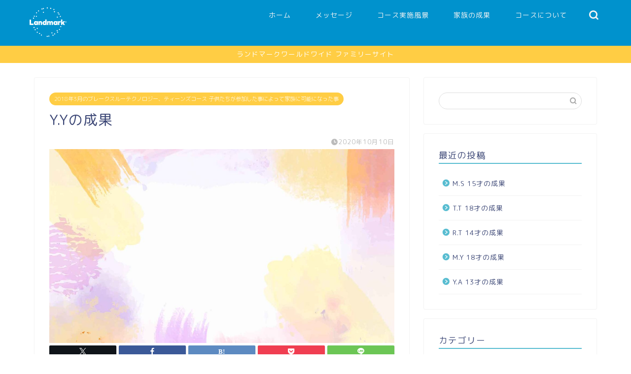

--- FILE ---
content_type: text/html; charset=UTF-8
request_url: https://family.possibility-jp.com/2020/10/10/y-y%E3%81%AE%E6%88%90%E6%9E%9C/
body_size: 16242
content:
<!DOCTYPE html>
<html lang="ja">
<head prefix="og: http://ogp.me/ns# fb: http://ogp.me/ns/fb# article: http://ogp.me/ns/article#">
<meta charset="utf-8">
<meta http-equiv="X-UA-Compatible" content="IE=edge">
<meta name="viewport" content="width=device-width, initial-scale=1">
<!-- ここからOGP -->
<meta property="og:type" content="blog">
<meta property="og:title" content="Y.Yの成果｜ランドマークワールドワイド ファミリーサイト"> 
<meta property="og:url" content="https://family.possibility-jp.com/2020/10/10/y-y%e3%81%ae%e6%88%90%e6%9e%9c/"> 
<meta property="og:description" content="人前で発言している娘を見て驚きました。今まで自分がどれだけ子どものことを小さく見ていたかに気づかされました。娘とともに私"> 
<meta property="og:image" content="https://family.possibility-jp.com/wp/wp-content/uploads/2020/05/noimg09.jpg">
<meta property="og:site_name" content="ランドマークワールドワイド ファミリーサイト">
<meta property="fb:admins" content="">
<meta name="twitter:card" content="summary">
<!-- ここまでOGP --> 

<meta name="description" itemprop="description" content="人前で発言している娘を見て驚きました。今まで自分がどれだけ子どものことを小さく見ていたかに気づかされました。娘とともに私" >
<link rel="canonical" href="https://family.possibility-jp.com/2020/10/10/y-y%e3%81%ae%e6%88%90%e6%9e%9c/">
<title>Y.Yの成果｜ランドマークワールドワイド ファミリーサイト</title>
<meta name='robots' content='max-image-preview:large' />
<link rel='dns-prefetch' href='//webfonts.xserver.jp' />
<link rel='dns-prefetch' href='//cdnjs.cloudflare.com' />
<link rel='dns-prefetch' href='//use.fontawesome.com' />
<link rel="alternate" type="application/rss+xml" title="ランドマークワールドワイド ファミリーサイト &raquo; フィード" href="https://family.possibility-jp.com/feed/" />
<link rel="alternate" type="application/rss+xml" title="ランドマークワールドワイド ファミリーサイト &raquo; コメントフィード" href="https://family.possibility-jp.com/comments/feed/" />
<link rel="alternate" type="application/rss+xml" title="ランドマークワールドワイド ファミリーサイト &raquo; Y.Yの成果 のコメントのフィード" href="https://family.possibility-jp.com/2020/10/10/y-y%e3%81%ae%e6%88%90%e6%9e%9c/feed/" />
<link rel="alternate" title="oEmbed (JSON)" type="application/json+oembed" href="https://family.possibility-jp.com/wp-json/oembed/1.0/embed?url=https%3A%2F%2Ffamily.possibility-jp.com%2F2020%2F10%2F10%2Fy-y%25e3%2581%25ae%25e6%2588%2590%25e6%259e%259c%2F" />
<link rel="alternate" title="oEmbed (XML)" type="text/xml+oembed" href="https://family.possibility-jp.com/wp-json/oembed/1.0/embed?url=https%3A%2F%2Ffamily.possibility-jp.com%2F2020%2F10%2F10%2Fy-y%25e3%2581%25ae%25e6%2588%2590%25e6%259e%259c%2F&#038;format=xml" />
<style id='wp-img-auto-sizes-contain-inline-css' type='text/css'>
img:is([sizes=auto i],[sizes^="auto," i]){contain-intrinsic-size:3000px 1500px}
/*# sourceURL=wp-img-auto-sizes-contain-inline-css */
</style>
<link rel='stylesheet' id='pt-cv-public-style-css' href='https://family.possibility-jp.com/wp/wp-content/plugins/content-views-query-and-display-post-page/public/assets/css/cv.css?ver=4.2.1' type='text/css' media='all' />
<style id='wp-emoji-styles-inline-css' type='text/css'>

	img.wp-smiley, img.emoji {
		display: inline !important;
		border: none !important;
		box-shadow: none !important;
		height: 1em !important;
		width: 1em !important;
		margin: 0 0.07em !important;
		vertical-align: -0.1em !important;
		background: none !important;
		padding: 0 !important;
	}
/*# sourceURL=wp-emoji-styles-inline-css */
</style>
<link rel='stylesheet' id='wp-block-library-css' href='https://family.possibility-jp.com/wp/wp-includes/css/dist/block-library/style.min.css?ver=6.9' type='text/css' media='all' />
<style id='wp-block-list-inline-css' type='text/css'>
ol,ul{box-sizing:border-box}:root :where(.wp-block-list.has-background){padding:1.25em 2.375em}
/*# sourceURL=https://family.possibility-jp.com/wp/wp-includes/blocks/list/style.min.css */
</style>
<style id='wp-block-code-inline-css' type='text/css'>
.wp-block-code{box-sizing:border-box}.wp-block-code code{
  /*!rtl:begin:ignore*/direction:ltr;display:block;font-family:inherit;overflow-wrap:break-word;text-align:initial;white-space:pre-wrap
  /*!rtl:end:ignore*/}
/*# sourceURL=https://family.possibility-jp.com/wp/wp-includes/blocks/code/style.min.css */
</style>
<style id='global-styles-inline-css' type='text/css'>
:root{--wp--preset--aspect-ratio--square: 1;--wp--preset--aspect-ratio--4-3: 4/3;--wp--preset--aspect-ratio--3-4: 3/4;--wp--preset--aspect-ratio--3-2: 3/2;--wp--preset--aspect-ratio--2-3: 2/3;--wp--preset--aspect-ratio--16-9: 16/9;--wp--preset--aspect-ratio--9-16: 9/16;--wp--preset--color--black: #000000;--wp--preset--color--cyan-bluish-gray: #abb8c3;--wp--preset--color--white: #ffffff;--wp--preset--color--pale-pink: #f78da7;--wp--preset--color--vivid-red: #cf2e2e;--wp--preset--color--luminous-vivid-orange: #ff6900;--wp--preset--color--luminous-vivid-amber: #fcb900;--wp--preset--color--light-green-cyan: #7bdcb5;--wp--preset--color--vivid-green-cyan: #00d084;--wp--preset--color--pale-cyan-blue: #8ed1fc;--wp--preset--color--vivid-cyan-blue: #0693e3;--wp--preset--color--vivid-purple: #9b51e0;--wp--preset--gradient--vivid-cyan-blue-to-vivid-purple: linear-gradient(135deg,rgb(6,147,227) 0%,rgb(155,81,224) 100%);--wp--preset--gradient--light-green-cyan-to-vivid-green-cyan: linear-gradient(135deg,rgb(122,220,180) 0%,rgb(0,208,130) 100%);--wp--preset--gradient--luminous-vivid-amber-to-luminous-vivid-orange: linear-gradient(135deg,rgb(252,185,0) 0%,rgb(255,105,0) 100%);--wp--preset--gradient--luminous-vivid-orange-to-vivid-red: linear-gradient(135deg,rgb(255,105,0) 0%,rgb(207,46,46) 100%);--wp--preset--gradient--very-light-gray-to-cyan-bluish-gray: linear-gradient(135deg,rgb(238,238,238) 0%,rgb(169,184,195) 100%);--wp--preset--gradient--cool-to-warm-spectrum: linear-gradient(135deg,rgb(74,234,220) 0%,rgb(151,120,209) 20%,rgb(207,42,186) 40%,rgb(238,44,130) 60%,rgb(251,105,98) 80%,rgb(254,248,76) 100%);--wp--preset--gradient--blush-light-purple: linear-gradient(135deg,rgb(255,206,236) 0%,rgb(152,150,240) 100%);--wp--preset--gradient--blush-bordeaux: linear-gradient(135deg,rgb(254,205,165) 0%,rgb(254,45,45) 50%,rgb(107,0,62) 100%);--wp--preset--gradient--luminous-dusk: linear-gradient(135deg,rgb(255,203,112) 0%,rgb(199,81,192) 50%,rgb(65,88,208) 100%);--wp--preset--gradient--pale-ocean: linear-gradient(135deg,rgb(255,245,203) 0%,rgb(182,227,212) 50%,rgb(51,167,181) 100%);--wp--preset--gradient--electric-grass: linear-gradient(135deg,rgb(202,248,128) 0%,rgb(113,206,126) 100%);--wp--preset--gradient--midnight: linear-gradient(135deg,rgb(2,3,129) 0%,rgb(40,116,252) 100%);--wp--preset--font-size--small: 13px;--wp--preset--font-size--medium: 20px;--wp--preset--font-size--large: 36px;--wp--preset--font-size--x-large: 42px;--wp--preset--spacing--20: 0.44rem;--wp--preset--spacing--30: 0.67rem;--wp--preset--spacing--40: 1rem;--wp--preset--spacing--50: 1.5rem;--wp--preset--spacing--60: 2.25rem;--wp--preset--spacing--70: 3.38rem;--wp--preset--spacing--80: 5.06rem;--wp--preset--shadow--natural: 6px 6px 9px rgba(0, 0, 0, 0.2);--wp--preset--shadow--deep: 12px 12px 50px rgba(0, 0, 0, 0.4);--wp--preset--shadow--sharp: 6px 6px 0px rgba(0, 0, 0, 0.2);--wp--preset--shadow--outlined: 6px 6px 0px -3px rgb(255, 255, 255), 6px 6px rgb(0, 0, 0);--wp--preset--shadow--crisp: 6px 6px 0px rgb(0, 0, 0);}:where(.is-layout-flex){gap: 0.5em;}:where(.is-layout-grid){gap: 0.5em;}body .is-layout-flex{display: flex;}.is-layout-flex{flex-wrap: wrap;align-items: center;}.is-layout-flex > :is(*, div){margin: 0;}body .is-layout-grid{display: grid;}.is-layout-grid > :is(*, div){margin: 0;}:where(.wp-block-columns.is-layout-flex){gap: 2em;}:where(.wp-block-columns.is-layout-grid){gap: 2em;}:where(.wp-block-post-template.is-layout-flex){gap: 1.25em;}:where(.wp-block-post-template.is-layout-grid){gap: 1.25em;}.has-black-color{color: var(--wp--preset--color--black) !important;}.has-cyan-bluish-gray-color{color: var(--wp--preset--color--cyan-bluish-gray) !important;}.has-white-color{color: var(--wp--preset--color--white) !important;}.has-pale-pink-color{color: var(--wp--preset--color--pale-pink) !important;}.has-vivid-red-color{color: var(--wp--preset--color--vivid-red) !important;}.has-luminous-vivid-orange-color{color: var(--wp--preset--color--luminous-vivid-orange) !important;}.has-luminous-vivid-amber-color{color: var(--wp--preset--color--luminous-vivid-amber) !important;}.has-light-green-cyan-color{color: var(--wp--preset--color--light-green-cyan) !important;}.has-vivid-green-cyan-color{color: var(--wp--preset--color--vivid-green-cyan) !important;}.has-pale-cyan-blue-color{color: var(--wp--preset--color--pale-cyan-blue) !important;}.has-vivid-cyan-blue-color{color: var(--wp--preset--color--vivid-cyan-blue) !important;}.has-vivid-purple-color{color: var(--wp--preset--color--vivid-purple) !important;}.has-black-background-color{background-color: var(--wp--preset--color--black) !important;}.has-cyan-bluish-gray-background-color{background-color: var(--wp--preset--color--cyan-bluish-gray) !important;}.has-white-background-color{background-color: var(--wp--preset--color--white) !important;}.has-pale-pink-background-color{background-color: var(--wp--preset--color--pale-pink) !important;}.has-vivid-red-background-color{background-color: var(--wp--preset--color--vivid-red) !important;}.has-luminous-vivid-orange-background-color{background-color: var(--wp--preset--color--luminous-vivid-orange) !important;}.has-luminous-vivid-amber-background-color{background-color: var(--wp--preset--color--luminous-vivid-amber) !important;}.has-light-green-cyan-background-color{background-color: var(--wp--preset--color--light-green-cyan) !important;}.has-vivid-green-cyan-background-color{background-color: var(--wp--preset--color--vivid-green-cyan) !important;}.has-pale-cyan-blue-background-color{background-color: var(--wp--preset--color--pale-cyan-blue) !important;}.has-vivid-cyan-blue-background-color{background-color: var(--wp--preset--color--vivid-cyan-blue) !important;}.has-vivid-purple-background-color{background-color: var(--wp--preset--color--vivid-purple) !important;}.has-black-border-color{border-color: var(--wp--preset--color--black) !important;}.has-cyan-bluish-gray-border-color{border-color: var(--wp--preset--color--cyan-bluish-gray) !important;}.has-white-border-color{border-color: var(--wp--preset--color--white) !important;}.has-pale-pink-border-color{border-color: var(--wp--preset--color--pale-pink) !important;}.has-vivid-red-border-color{border-color: var(--wp--preset--color--vivid-red) !important;}.has-luminous-vivid-orange-border-color{border-color: var(--wp--preset--color--luminous-vivid-orange) !important;}.has-luminous-vivid-amber-border-color{border-color: var(--wp--preset--color--luminous-vivid-amber) !important;}.has-light-green-cyan-border-color{border-color: var(--wp--preset--color--light-green-cyan) !important;}.has-vivid-green-cyan-border-color{border-color: var(--wp--preset--color--vivid-green-cyan) !important;}.has-pale-cyan-blue-border-color{border-color: var(--wp--preset--color--pale-cyan-blue) !important;}.has-vivid-cyan-blue-border-color{border-color: var(--wp--preset--color--vivid-cyan-blue) !important;}.has-vivid-purple-border-color{border-color: var(--wp--preset--color--vivid-purple) !important;}.has-vivid-cyan-blue-to-vivid-purple-gradient-background{background: var(--wp--preset--gradient--vivid-cyan-blue-to-vivid-purple) !important;}.has-light-green-cyan-to-vivid-green-cyan-gradient-background{background: var(--wp--preset--gradient--light-green-cyan-to-vivid-green-cyan) !important;}.has-luminous-vivid-amber-to-luminous-vivid-orange-gradient-background{background: var(--wp--preset--gradient--luminous-vivid-amber-to-luminous-vivid-orange) !important;}.has-luminous-vivid-orange-to-vivid-red-gradient-background{background: var(--wp--preset--gradient--luminous-vivid-orange-to-vivid-red) !important;}.has-very-light-gray-to-cyan-bluish-gray-gradient-background{background: var(--wp--preset--gradient--very-light-gray-to-cyan-bluish-gray) !important;}.has-cool-to-warm-spectrum-gradient-background{background: var(--wp--preset--gradient--cool-to-warm-spectrum) !important;}.has-blush-light-purple-gradient-background{background: var(--wp--preset--gradient--blush-light-purple) !important;}.has-blush-bordeaux-gradient-background{background: var(--wp--preset--gradient--blush-bordeaux) !important;}.has-luminous-dusk-gradient-background{background: var(--wp--preset--gradient--luminous-dusk) !important;}.has-pale-ocean-gradient-background{background: var(--wp--preset--gradient--pale-ocean) !important;}.has-electric-grass-gradient-background{background: var(--wp--preset--gradient--electric-grass) !important;}.has-midnight-gradient-background{background: var(--wp--preset--gradient--midnight) !important;}.has-small-font-size{font-size: var(--wp--preset--font-size--small) !important;}.has-medium-font-size{font-size: var(--wp--preset--font-size--medium) !important;}.has-large-font-size{font-size: var(--wp--preset--font-size--large) !important;}.has-x-large-font-size{font-size: var(--wp--preset--font-size--x-large) !important;}
/*# sourceURL=global-styles-inline-css */
</style>

<style id='classic-theme-styles-inline-css' type='text/css'>
/*! This file is auto-generated */
.wp-block-button__link{color:#fff;background-color:#32373c;border-radius:9999px;box-shadow:none;text-decoration:none;padding:calc(.667em + 2px) calc(1.333em + 2px);font-size:1.125em}.wp-block-file__button{background:#32373c;color:#fff;text-decoration:none}
/*# sourceURL=/wp-includes/css/classic-themes.min.css */
</style>
<link rel='stylesheet' id='theme-style-css' href='https://family.possibility-jp.com/wp/wp-content/themes/jin/style.css?ver=6.9' type='text/css' media='all' />
<link rel='stylesheet' id='fontawesome-style-css' href='https://use.fontawesome.com/releases/v5.6.3/css/all.css?ver=6.9' type='text/css' media='all' />
<link rel='stylesheet' id='swiper-style-css' href='https://cdnjs.cloudflare.com/ajax/libs/Swiper/4.0.7/css/swiper.min.css?ver=6.9' type='text/css' media='all' />
<script type="text/javascript" src="https://family.possibility-jp.com/wp/wp-includes/js/jquery/jquery.min.js?ver=3.7.1" id="jquery-core-js"></script>
<script type="text/javascript" src="https://family.possibility-jp.com/wp/wp-includes/js/jquery/jquery-migrate.min.js?ver=3.4.1" id="jquery-migrate-js"></script>
<script type="text/javascript" src="//webfonts.xserver.jp/js/xserverv3.js?fadein=0&amp;ver=2.0.9" id="typesquare_std-js"></script>
<link rel="https://api.w.org/" href="https://family.possibility-jp.com/wp-json/" /><link rel="alternate" title="JSON" type="application/json" href="https://family.possibility-jp.com/wp-json/wp/v2/posts/703" /><link rel='shortlink' href='https://family.possibility-jp.com/?p=703' />
	<style type="text/css">
		#wrapper {
			background-color: #fff;
			background-image: url();
					}

		.related-entry-headline-text span:before,
		#comment-title span:before,
		#reply-title span:before {
			background-color: #59bdd1;
			border-color: #59bdd1 !important;
		}

		#breadcrumb:after,
		#page-top a {
			background-color: #0092cd;
		}

		footer {
			background-color: #0092cd;
		}

		.footer-inner a,
		#copyright,
		#copyright-center {
			border-color: #fff !important;
			color: #fff !important;
		}

		#footer-widget-area {
			border-color: #fff !important;
		}

		.page-top-footer a {
			color: #0092cd !important;
		}

		#breadcrumb ul li,
		#breadcrumb ul li a {
			color: #0092cd !important;
		}

		body,
		a,
		a:link,
		a:visited,
		.my-profile,
		.widgettitle,
		.tabBtn-mag label {
			color: #3b4675;
		}

		a:hover {
			color: #008db7;
		}

		.widget_nav_menu ul>li>a:before,
		.widget_categories ul>li>a:before,
		.widget_pages ul>li>a:before,
		.widget_recent_entries ul>li>a:before,
		.widget_archive ul>li>a:before,
		.widget_archive form:after,
		.widget_categories form:after,
		.widget_nav_menu ul>li>ul.sub-menu>li>a:before,
		.widget_categories ul>li>.children>li>a:before,
		.widget_pages ul>li>.children>li>a:before,
		.widget_nav_menu ul>li>ul.sub-menu>li>ul.sub-menu li>a:before,
		.widget_categories ul>li>.children>li>.children li>a:before,
		.widget_pages ul>li>.children>li>.children li>a:before {
			color: #59bdd1;
		}

		.widget_nav_menu ul .sub-menu .sub-menu li a:before {
			background-color: #3b4675 !important;
		}
		.d--labeling-act-border{
			border-color: rgba(59,70,117,0.18);
		}
		.c--labeling-act.d--labeling-act-solid{
			background-color: rgba(59,70,117,0.06);
		}
		.a--labeling-act{
			color: rgba(59,70,117,0.6);
		}
		.a--labeling-small-act span{
			background-color: rgba(59,70,117,0.21);
		}
		.c--labeling-act.d--labeling-act-strong{
			background-color: rgba(59,70,117,0.045);
		}
		.d--labeling-act-strong .a--labeling-act{
			color: rgba(59,70,117,0.75);
		}


		footer .footer-widget,
		footer .footer-widget a,
		footer .footer-widget ul li,
		.footer-widget.widget_nav_menu ul>li>a:before,
		.footer-widget.widget_categories ul>li>a:before,
		.footer-widget.widget_recent_entries ul>li>a:before,
		.footer-widget.widget_pages ul>li>a:before,
		.footer-widget.widget_archive ul>li>a:before,
		footer .widget_tag_cloud .tagcloud a:before {
			color: #fff !important;
			border-color: #fff !important;
		}

		footer .footer-widget .widgettitle {
			color: #fff !important;
			border-color: #ffcd44 !important;
		}

		footer .widget_nav_menu ul .children .children li a:before,
		footer .widget_categories ul .children .children li a:before,
		footer .widget_nav_menu ul .sub-menu .sub-menu li a:before {
			background-color: #fff !important;
		}

		#drawernav a:hover,
		.post-list-title,
		#prev-next p,
		#toc_container .toc_list li a {
			color: #3b4675 !important;
		}

		#header-box {
			background-color: #0092cd;
		}

		@media (min-width: 768px) {
			.top-image-meta {
				margin-top: calc(0px - 30px);
			}
		}

		@media (min-width: 1200px) {
			.top-image-meta {
				margin-top: calc(0px);
			}
		}

		.pickup-contents:before {
			background-color: #0092cd !important;
		}

		.main-image-text {
			color: #ffffff;
		}

		.main-image-text-sub {
			color: #ffffff;
		}

		@media (min-width: 481px) {
			#site-info {
				padding-top: 15px !important;
				padding-bottom: 15px !important;
			}
		}

		#site-info span a {
			color: #f4f4f4 !important;
		}

		#headmenu .headsns .line a svg {
			fill: #f4f4f4 !important;
		}

		#headmenu .headsns a,
		#headmenu {
			color: #f4f4f4 !important;
			border-color: #f4f4f4 !important;
		}

		.profile-follow .line-sns a svg {
			fill: #59bdd1 !important;
		}

		.profile-follow .line-sns a:hover svg {
			fill: #ffcd44 !important;
		}

		.profile-follow a {
			color: #59bdd1 !important;
			border-color: #59bdd1 !important;
		}

		.profile-follow a:hover,
		#headmenu .headsns a:hover {
			color: #ffcd44 !important;
			border-color: #ffcd44 !important;
		}

		.search-box:hover {
			color: #ffcd44 !important;
			border-color: #ffcd44 !important;
		}

		#header #headmenu .headsns .line a:hover svg {
			fill: #ffcd44 !important;
		}

		.cps-icon-bar,
		#navtoggle:checked+.sp-menu-open .cps-icon-bar {
			background-color: #f4f4f4;
		}

		#nav-container {
			background-color: #fff;
		}

		.menu-box .menu-item svg {
			fill: #f4f4f4;
		}

		#drawernav ul.menu-box>li>a,
		#drawernav2 ul.menu-box>li>a,
		#drawernav3 ul.menu-box>li>a,
		#drawernav4 ul.menu-box>li>a,
		#drawernav5 ul.menu-box>li>a,
		#drawernav ul.menu-box>li.menu-item-has-children:after,
		#drawernav2 ul.menu-box>li.menu-item-has-children:after,
		#drawernav3 ul.menu-box>li.menu-item-has-children:after,
		#drawernav4 ul.menu-box>li.menu-item-has-children:after,
		#drawernav5 ul.menu-box>li.menu-item-has-children:after {
			color: #f4f4f4 !important;
		}

		#drawernav ul.menu-box li a,
		#drawernav2 ul.menu-box li a,
		#drawernav3 ul.menu-box li a,
		#drawernav4 ul.menu-box li a,
		#drawernav5 ul.menu-box li a {
			font-size: 14px !important;
		}

		#drawernav3 ul.menu-box>li {
			color: #3b4675 !important;
		}

		#drawernav4 .menu-box>.menu-item>a:after,
		#drawernav3 .menu-box>.menu-item>a:after,
		#drawernav .menu-box>.menu-item>a:after {
			background-color: #f4f4f4 !important;
		}

		#drawernav2 .menu-box>.menu-item:hover,
		#drawernav5 .menu-box>.menu-item:hover {
			border-top-color: #59bdd1 !important;
		}

		.cps-info-bar a {
			background-color: #ffcd44 !important;
		}

		@media (min-width: 768px) {
			#main-contents-one .post-list-mag .post-list-item {
				width: 32%;
			}

			#main-contents-one .post-list-mag .post-list-item:not(:nth-child(3n)) {
				margin-right: 2%;
			}

			.tabBtn-mag {
				width: 85%;
				margin-bottom: 40px;
			}

			.tabBtn-mag label {
				padding: 10px 20px;
			}
		}

		@media (min-width: 768px) {

			#tab-1:checked~.tabBtn-mag li [for="tab-1"]:after,
			#tab-2:checked~.tabBtn-mag li [for="tab-2"]:after,
			#tab-3:checked~.tabBtn-mag li [for="tab-3"]:after,
			#tab-4:checked~.tabBtn-mag li [for="tab-4"]:after {
				border-top-color: #59bdd1 !important;
			}

			.tabBtn-mag label {
				border-bottom-color: #59bdd1 !important;
			}
		}

		#tab-1:checked~.tabBtn-mag li [for="tab-1"],
		#tab-2:checked~.tabBtn-mag li [for="tab-2"],
		#tab-3:checked~.tabBtn-mag li [for="tab-3"],
		#tab-4:checked~.tabBtn-mag li [for="tab-4"],
		#prev-next a.next:after,
		#prev-next a.prev:after,
		.more-cat-button a:hover span:before {
			background-color: #59bdd1 !important;
		}


		.swiper-slide .post-list-cat,
		.post-list-mag .post-list-cat,
		.post-list-mag3col .post-list-cat,
		.post-list-mag-sp1col .post-list-cat,
		.swiper-pagination-bullet-active,
		.pickup-cat,
		.post-list .post-list-cat,
		#breadcrumb .bcHome a:hover span:before,
		.popular-item:nth-child(1) .pop-num,
		.popular-item:nth-child(2) .pop-num,
		.popular-item:nth-child(3) .pop-num {
			background-color: #ffcd44 !important;
		}

		.sidebar-btn a,
		.profile-sns-menu {
			background-color: #ffcd44 !important;
		}

		.sp-sns-menu a,
		.pickup-contents-box a:hover .pickup-title {
			border-color: #59bdd1 !important;
			color: #59bdd1 !important;
		}

		.pro-line svg {
			fill: #59bdd1 !important;
		}

		.cps-post-cat a,
		.meta-cat,
		.popular-cat {
			background-color: #ffcd44 !important;
			border-color: #ffcd44 !important;
		}

		.tagicon,
		.tag-box a,
		#toc_container .toc_list>li,
		#toc_container .toc_title {
			color: #59bdd1 !important;
		}

		.widget_tag_cloud a::before {
			color: #3b4675 !important;
		}

		.tag-box a,
		#toc_container:before {
			border-color: #59bdd1 !important;
		}

		.cps-post-cat a:hover {
			color: #008db7 !important;
		}

		.pagination li:not([class*="current"]) a:hover,
		.widget_tag_cloud a:hover {
			background-color: #59bdd1 !important;
		}

		.pagination li:not([class*="current"]) a:hover {
			opacity: 0.5 !important;
		}

		.pagination li.current a {
			background-color: #59bdd1 !important;
			border-color: #59bdd1 !important;
		}

		.nextpage a:hover span {
			color: #59bdd1 !important;
			border-color: #59bdd1 !important;
		}

		.cta-content:before {
			background-color: #6FBFCA !important;
		}

		.cta-text,
		.info-title {
			color: #fff !important;
		}

		#footer-widget-area.footer_style1 .widgettitle {
			border-color: #ffcd44 !important;
		}

		.sidebar_style1 .widgettitle,
		.sidebar_style5 .widgettitle {
			border-color: #59bdd1 !important;
		}

		.sidebar_style2 .widgettitle,
		.sidebar_style4 .widgettitle,
		.sidebar_style6 .widgettitle,
		#home-bottom-widget .widgettitle,
		#home-top-widget .widgettitle,
		#post-bottom-widget .widgettitle,
		#post-top-widget .widgettitle {
			background-color: #59bdd1 !important;
		}

		#home-bottom-widget .widget_search .search-box input[type="submit"],
		#home-top-widget .widget_search .search-box input[type="submit"],
		#post-bottom-widget .widget_search .search-box input[type="submit"],
		#post-top-widget .widget_search .search-box input[type="submit"] {
			background-color: #ffcd44 !important;
		}

		.tn-logo-size {
			font-size: 30% !important;
		}

		@media (min-width: 481px) {
			.tn-logo-size img {
				width: calc(30%*0.5) !important;
			}
		}

		@media (min-width: 768px) {
			.tn-logo-size img {
				width: calc(30%*2.2) !important;
			}
		}

		@media (min-width: 1200px) {
			.tn-logo-size img {
				width: 30% !important;
			}
		}

		.sp-logo-size {
			font-size: 20% !important;
		}

		.sp-logo-size img {
			width: 20% !important;
		}

		.cps-post-main ul>li:before,
		.cps-post-main ol>li:before {
			background-color: #ffcd44 !important;
		}

		.profile-card .profile-title {
			background-color: #59bdd1 !important;
		}

		.profile-card {
			border-color: #59bdd1 !important;
		}

		.cps-post-main a {
			color: #008db7;
		}

		.cps-post-main .marker {
			background: -webkit-linear-gradient(transparent 60%, #ffcedb 0%);
			background: linear-gradient(transparent 60%, #ffcedb 0%);
		}

		.cps-post-main .marker2 {
			background: -webkit-linear-gradient(transparent 60%, #a9eaf2 0%);
			background: linear-gradient(transparent 60%, #a9eaf2 0%);
		}

		.cps-post-main .jic-sc {
			color: #e9546b;
		}


		.simple-box1 {
			border-color: #ef9b9b !important;
		}

		.simple-box2 {
			border-color: #f2bf7d !important;
		}

		.simple-box3 {
			border-color: #b5e28a !important;
		}

		.simple-box4 {
			border-color: #7badd8 !important;
		}

		.simple-box4:before {
			background-color: #7badd8;
		}

		.simple-box5 {
			border-color: #e896c7 !important;
		}

		.simple-box5:before {
			background-color: #e896c7;
		}

		.simple-box6 {
			background-color: #fffdef !important;
		}

		.simple-box7 {
			border-color: #def1f9 !important;
		}

		.simple-box7:before {
			background-color: #def1f9 !important;
		}

		.simple-box8 {
			border-color: #96ddc1 !important;
		}

		.simple-box8:before {
			background-color: #96ddc1 !important;
		}

		.simple-box9:before {
			background-color: #e1c0e8 !important;
		}

		.simple-box9:after {
			border-color: #e1c0e8 #e1c0e8 #fff #fff !important;
		}

		.kaisetsu-box1:before,
		.kaisetsu-box1-title {
			background-color: #ffb49e !important;
		}

		.kaisetsu-box2 {
			border-color: #89c2f4 !important;
		}

		.kaisetsu-box2-title {
			background-color: #89c2f4 !important;
		}

		.kaisetsu-box4 {
			border-color: #ea91a9 !important;
		}

		.kaisetsu-box4-title {
			background-color: #ea91a9 !important;
		}

		.kaisetsu-box5:before {
			background-color: #57b3ba !important;
		}

		.kaisetsu-box5-title {
			background-color: #57b3ba !important;
		}

		.concept-box1 {
			border-color: #85db8f !important;
		}

		.concept-box1:after {
			background-color: #85db8f !important;
		}

		.concept-box1:before {
			content: "ポイント" !important;
			color: #85db8f !important;
		}

		.concept-box2 {
			border-color: #f7cf6a !important;
		}

		.concept-box2:after {
			background-color: #f7cf6a !important;
		}

		.concept-box2:before {
			content: "注意点" !important;
			color: #f7cf6a !important;
		}

		.concept-box3 {
			border-color: #86cee8 !important;
		}

		.concept-box3:after {
			background-color: #86cee8 !important;
		}

		.concept-box3:before {
			content: "良い例" !important;
			color: #86cee8 !important;
		}

		.concept-box4 {
			border-color: #ed8989 !important;
		}

		.concept-box4:after {
			background-color: #ed8989 !important;
		}

		.concept-box4:before {
			content: "悪い例" !important;
			color: #ed8989 !important;
		}

		.concept-box5 {
			border-color: #9e9e9e !important;
		}

		.concept-box5:after {
			background-color: #9e9e9e !important;
		}

		.concept-box5:before {
			content: "参考" !important;
			color: #9e9e9e !important;
		}

		.concept-box6 {
			border-color: #8eaced !important;
		}

		.concept-box6:after {
			background-color: #8eaced !important;
		}

		.concept-box6:before {
			content: "メモ" !important;
			color: #8eaced !important;
		}

		.innerlink-box1,
		.blog-card {
			border-color: #73bc9b !important;
		}

		.innerlink-box1-title {
			background-color: #73bc9b !important;
			border-color: #73bc9b !important;
		}

		.innerlink-box1:before,
		.blog-card-hl-box {
			background-color: #73bc9b !important;
		}

		.jin-ac-box01-title::after {
			color: #59bdd1;
		}

		.color-button01 a,
		.color-button01 a:hover,
		.color-button01:before {
			background-color: #008db7 !important;
		}

		.top-image-btn-color a,
		.top-image-btn-color a:hover,
		.top-image-btn-color:before {
			background-color: #ffcd44 !important;
		}

		.color-button02 a,
		.color-button02 a:hover,
		.color-button02:before {
			background-color: #d9333f !important;
		}

		.color-button01-big a,
		.color-button01-big a:hover,
		.color-button01-big:before {
			background-color: #3296d1 !important;
		}

		.color-button01-big a,
		.color-button01-big:before {
			border-radius: 5px !important;
		}

		.color-button01-big a {
			padding-top: 20px !important;
			padding-bottom: 20px !important;
		}

		.color-button02-big a,
		.color-button02-big a:hover,
		.color-button02-big:before {
			background-color: #83d159 !important;
		}

		.color-button02-big a,
		.color-button02-big:before {
			border-radius: 5px !important;
		}

		.color-button02-big a {
			padding-top: 20px !important;
			padding-bottom: 20px !important;
		}

		.color-button01-big {
			width: 75% !important;
		}

		.color-button02-big {
			width: 75% !important;
		}

		.top-image-btn-color:before,
		.color-button01:before,
		.color-button02:before,
		.color-button01-big:before,
		.color-button02-big:before {
			bottom: -1px;
			left: -1px;
			width: 100%;
			height: 100%;
			border-radius: 6px;
			box-shadow: 0px 1px 5px 0px rgba(0, 0, 0, 0.25);
			-webkit-transition: all .4s;
			transition: all .4s;
		}

		.top-image-btn-color a:hover,
		.color-button01 a:hover,
		.color-button02 a:hover,
		.color-button01-big a:hover,
		.color-button02-big a:hover {
			-webkit-transform: translateY(2px);
			transform: translateY(2px);
			-webkit-filter: brightness(0.95);
			filter: brightness(0.95);
		}

		.top-image-btn-color:hover:before,
		.color-button01:hover:before,
		.color-button02:hover:before,
		.color-button01-big:hover:before,
		.color-button02-big:hover:before {
			-webkit-transform: translateY(2px);
			transform: translateY(2px);
			box-shadow: none !important;
		}

		.h2-style01 h2,
		.h2-style02 h2:before,
		.h2-style03 h2,
		.h2-style04 h2:before,
		.h2-style05 h2,
		.h2-style07 h2:before,
		.h2-style07 h2:after,
		.h3-style03 h3:before,
		.h3-style02 h3:before,
		.h3-style05 h3:before,
		.h3-style07 h3:before,
		.h2-style08 h2:after,
		.h2-style10 h2:before,
		.h2-style10 h2:after,
		.h3-style02 h3:after,
		.h4-style02 h4:before {
			background-color: #59bdd1 !important;
		}

		.h3-style01 h3,
		.h3-style04 h3,
		.h3-style05 h3,
		.h3-style06 h3,
		.h4-style01 h4,
		.h2-style02 h2,
		.h2-style08 h2,
		.h2-style08 h2:before,
		.h2-style09 h2,
		.h4-style03 h4 {
			border-color: #59bdd1 !important;
		}

		.h2-style05 h2:before {
			border-top-color: #59bdd1 !important;
		}

		.h2-style06 h2:before,
		.sidebar_style3 .widgettitle:after {
			background-image: linear-gradient(-45deg,
					transparent 25%,
					#59bdd1 25%,
					#59bdd1 50%,
					transparent 50%,
					transparent 75%,
					#59bdd1 75%,
					#59bdd1);
		}

		.jin-h2-icons.h2-style02 h2 .jic:before,
		.jin-h2-icons.h2-style04 h2 .jic:before,
		.jin-h2-icons.h2-style06 h2 .jic:before,
		.jin-h2-icons.h2-style07 h2 .jic:before,
		.jin-h2-icons.h2-style08 h2 .jic:before,
		.jin-h2-icons.h2-style09 h2 .jic:before,
		.jin-h2-icons.h2-style10 h2 .jic:before,
		.jin-h3-icons.h3-style01 h3 .jic:before,
		.jin-h3-icons.h3-style02 h3 .jic:before,
		.jin-h3-icons.h3-style03 h3 .jic:before,
		.jin-h3-icons.h3-style04 h3 .jic:before,
		.jin-h3-icons.h3-style05 h3 .jic:before,
		.jin-h3-icons.h3-style06 h3 .jic:before,
		.jin-h3-icons.h3-style07 h3 .jic:before,
		.jin-h4-icons.h4-style01 h4 .jic:before,
		.jin-h4-icons.h4-style02 h4 .jic:before,
		.jin-h4-icons.h4-style03 h4 .jic:before,
		.jin-h4-icons.h4-style04 h4 .jic:before {
			color: #59bdd1;
		}

		@media all and (-ms-high-contrast:none) {

			*::-ms-backdrop,
			.color-button01:before,
			.color-button02:before,
			.color-button01-big:before,
			.color-button02-big:before {
				background-color: #595857 !important;
			}
		}

		.jin-lp-h2 h2,
		.jin-lp-h2 h2 {
			background-color: transparent !important;
			border-color: transparent !important;
			color: #3b4675 !important;
		}

		.jincolumn-h3style2 {
			border-color: #59bdd1 !important;
		}

		.jinlph2-style1 h2:first-letter {
			color: #59bdd1 !important;
		}

		.jinlph2-style2 h2,
		.jinlph2-style3 h2 {
			border-color: #59bdd1 !important;
		}

		.jin-photo-title .jin-fusen1-down,
		.jin-photo-title .jin-fusen1-even,
		.jin-photo-title .jin-fusen1-up {
			border-left-color: #59bdd1;
		}

		.jin-photo-title .jin-fusen2,
		.jin-photo-title .jin-fusen3 {
			background-color: #59bdd1;
		}

		.jin-photo-title .jin-fusen2:before,
		.jin-photo-title .jin-fusen3:before {
			border-top-color: #59bdd1;
		}

		.has-huge-font-size {
			font-size: 42px !important;
		}

		.has-large-font-size {
			font-size: 36px !important;
		}

		.has-medium-font-size {
			font-size: 20px !important;
		}

		.has-normal-font-size {
			font-size: 16px !important;
		}

		.has-small-font-size {
			font-size: 13px !important;
		}
	</style>
<meta name="generator" content="Elementor 3.30.1; features: e_font_icon_svg, additional_custom_breakpoints, e_element_cache; settings: css_print_method-external, google_font-enabled, font_display-swap">
			<style>
				.e-con.e-parent:nth-of-type(n+4):not(.e-lazyloaded):not(.e-no-lazyload),
				.e-con.e-parent:nth-of-type(n+4):not(.e-lazyloaded):not(.e-no-lazyload) * {
					background-image: none !important;
				}
				@media screen and (max-height: 1024px) {
					.e-con.e-parent:nth-of-type(n+3):not(.e-lazyloaded):not(.e-no-lazyload),
					.e-con.e-parent:nth-of-type(n+3):not(.e-lazyloaded):not(.e-no-lazyload) * {
						background-image: none !important;
					}
				}
				@media screen and (max-height: 640px) {
					.e-con.e-parent:nth-of-type(n+2):not(.e-lazyloaded):not(.e-no-lazyload),
					.e-con.e-parent:nth-of-type(n+2):not(.e-lazyloaded):not(.e-no-lazyload) * {
						background-image: none !important;
					}
				}
			</style>
			<link rel="icon" href="https://family.possibility-jp.com/wp/wp-content/uploads/2024/06/cropped-logo240625b-32x32.png" sizes="32x32" />
<link rel="icon" href="https://family.possibility-jp.com/wp/wp-content/uploads/2024/06/cropped-logo240625b-192x192.png" sizes="192x192" />
<link rel="apple-touch-icon" href="https://family.possibility-jp.com/wp/wp-content/uploads/2024/06/cropped-logo240625b-180x180.png" />
<meta name="msapplication-TileImage" content="https://family.possibility-jp.com/wp/wp-content/uploads/2024/06/cropped-logo240625b-270x270.png" />
	
<!--カエレバCSS-->
<!--アプリーチCSS-->


</head>
<body data-rsssl=1 class="wp-singular post-template-default single single-post postid-703 single-format-standard wp-theme-jin elementor-default elementor-kit-1506" id="rm-style">
<div id="wrapper">

		
	<div id="scroll-content" class="animate">
	
		<!--ヘッダー-->

					<div id="header-box" class="tn_on header-box animate">
	<div id="header" class="header-type1 header animate">
		
		<div id="site-info" class="ef">
							<span class="tn-logo-size"><a href='https://family.possibility-jp.com/' title='ランドマークワールドワイド ファミリーサイト' rel='home'><img src='https://family.possibility-jp.com/wp/wp-content/uploads/2024/06/logo240625c.png' alt='ランドマークワールドワイド ファミリーサイト'></a></span>
					</div>

				<!--グローバルナビゲーション layout3-->
		<div id="drawernav3" class="ef">
			<nav class="fixed-content ef"><ul class="menu-box"><li class="menu-item menu-item-type-custom menu-item-object-custom menu-item-home menu-item-8"><a href="https://family.possibility-jp.com/">ホーム</a></li>
<li class="menu-item menu-item-type-post_type menu-item-object-page menu-item-140"><a href="https://family.possibility-jp.com/%e3%83%a1%e3%83%83%e3%82%bb%e3%83%bc%e3%82%b8/">メッセージ</a></li>
<li class="menu-item menu-item-type-post_type menu-item-object-page menu-item-42"><a href="https://family.possibility-jp.com/%e3%82%b3%e3%83%bc%e3%82%b9%e5%ae%9f%e6%96%bd%e9%a2%a8%e6%99%af/">コース実施風景</a></li>
<li class="menu-item menu-item-type-post_type menu-item-object-page menu-item-236"><a href="https://family.possibility-jp.com/%e5%ae%b6%e6%97%8f%e3%81%ae%e6%88%90%e6%9e%9c/">家族の成果</a></li>
<li class="menu-item menu-item-type-post_type menu-item-object-page menu-item-115"><a href="https://family.possibility-jp.com/%e3%82%b3%e3%83%bc%e3%82%b9%e3%81%ab%e3%81%a4%e3%81%84%e3%81%a6/">コースについて</a></li>
</ul></nav>		</div>
		<!--グローバルナビゲーション layout3-->
		
	
				<div id="headmenu">
			<span class="headsns tn_sns_off">
																	
								
			</span>
			<span class="headsearch tn_search_on">
				<form class="search-box" role="search" method="get" id="searchform" action="https://family.possibility-jp.com/">
	<input type="search" placeholder="" class="text search-text" value="" name="s" id="s">
	<input type="submit" id="searchsubmit" value="&#xe931;">
</form>
			</span>
		</div>
		

	</div>
	
		
</div>

	

		<div class="cps-info-bar animate">
		<a href=""><span>ランドマークワールドワイド ファミリーサイト</span></a>
	</div>
	
	<!--ヘッダー画像-->
													<!--ヘッダー画像-->

		
		<!--ヘッダー-->

		<div class="clearfix"></div>

			
														
		
	<div id="contents">

		<!--メインコンテンツ-->
			<main id="main-contents" class="main-contents article_style1 animate" itemprop="mainContentOfPage">
				
								
				<section class="cps-post-box hentry">
																	<article class="cps-post">
							<header class="cps-post-header">
																<span class="cps-post-cat category-201803-family" itemprop="keywords"><a href="https://family.possibility-jp.com/category/201803-family/" style="background-color:!important;">2018年3月のブレークスルーテクノロジー、ティーンズコース 子供たちが参加した事によって家族に可能になった事</a></span>
																								<h1 class="cps-post-title entry-title" itemprop="headline">Y.Yの成果</h1>
								<div class="cps-post-meta vcard">
									<span class="writer fn" itemprop="author" itemscope itemtype="https://schema.org/Person"><span itemprop="name">lmfamily</span></span>
									<span class="cps-post-date-box">
												<span class="cps-post-date"><i class="jic jin-ifont-watch" aria-hidden="true"></i>&nbsp;<time class="entry-date date published updated" datetime="2020-10-10T11:56:00+09:00">2020年10月10日</time></span>
										</span>
								</div>
								
							</header>
																																													<div class="cps-post-thumb" itemscope itemtype="https://schema.org/ImageObject">
												<img src="https://family.possibility-jp.com/wp/wp-content/uploads/2020/05/noimg03-1-1280x720.jpg" class="attachment-large_size size-large_size wprpt-random-post-image wp-post-image" alt="" width ="700" height ="393" decoding="async" srcset="https://family.possibility-jp.com/wp/wp-content/uploads/2020/05/noimg03-1-1280x720.jpg 1280w, https://family.possibility-jp.com/wp/wp-content/uploads/2020/05/noimg03-1-300x168.jpg 300w, https://family.possibility-jp.com/wp/wp-content/uploads/2020/05/noimg03-1-1024x575.jpg 1024w, https://family.possibility-jp.com/wp/wp-content/uploads/2020/05/noimg03-1-768x431.jpg 768w, https://family.possibility-jp.com/wp/wp-content/uploads/2020/05/noimg03-1-320x180.jpg 320w, https://family.possibility-jp.com/wp/wp-content/uploads/2020/05/noimg03-1-640x360.jpg 640w, https://family.possibility-jp.com/wp/wp-content/uploads/2020/05/noimg03-1-1280x720.jpg 856w" sizes="(max-width: 1280px) 100vw, 1280px" />											</div>
																																																										<div class="share-top sns-design-type01">
	<div class="sns-top">
		<ol>
			<!--ツイートボタン-->
							<li class="twitter"><a href="https://twitter.com/share?url=https%3A%2F%2Ffamily.possibility-jp.com%2F2020%2F10%2F10%2Fy-y%25e3%2581%25ae%25e6%2588%2590%25e6%259e%259c%2F&text=Y.Y%E3%81%AE%E6%88%90%E6%9E%9C - ランドマークワールドワイド ファミリーサイト"><i class="jic jin-ifont-twitter"></i></a>
				</li>
						<!--Facebookボタン-->
							<li class="facebook">
				<a href="https://www.facebook.com/sharer.php?src=bm&u=https%3A%2F%2Ffamily.possibility-jp.com%2F2020%2F10%2F10%2Fy-y%25e3%2581%25ae%25e6%2588%2590%25e6%259e%259c%2F&t=Y.Y%E3%81%AE%E6%88%90%E6%9E%9C - ランドマークワールドワイド ファミリーサイト" onclick="javascript:window.open(this.href, '', 'menubar=no,toolbar=no,resizable=yes,scrollbars=yes,height=300,width=600');return false;"><i class="jic jin-ifont-facebook-t" aria-hidden="true"></i></a>
				</li>
						<!--はてブボタン-->
							<li class="hatebu">
				<a href="https://b.hatena.ne.jp/add?mode=confirm&url=https%3A%2F%2Ffamily.possibility-jp.com%2F2020%2F10%2F10%2Fy-y%25e3%2581%25ae%25e6%2588%2590%25e6%259e%259c%2F" onclick="javascript:window.open(this.href, '', 'menubar=no,toolbar=no,resizable=yes,scrollbars=yes,height=400,width=510');return false;" ><i class="font-hatena"></i></a>
				</li>
						<!--Poketボタン-->
							<li class="pocket">
				<a href="https://getpocket.com/edit?url=https%3A%2F%2Ffamily.possibility-jp.com%2F2020%2F10%2F10%2Fy-y%25e3%2581%25ae%25e6%2588%2590%25e6%259e%259c%2F&title=Y.Y%E3%81%AE%E6%88%90%E6%9E%9C - ランドマークワールドワイド ファミリーサイト"><i class="jic jin-ifont-pocket" aria-hidden="true"></i></a>
				</li>
							<li class="line">
				<a href="https://line.me/R/msg/text/?https%3A%2F%2Ffamily.possibility-jp.com%2F2020%2F10%2F10%2Fy-y%25e3%2581%25ae%25e6%2588%2590%25e6%259e%259c%2F"><i class="jic jin-ifont-line" aria-hidden="true"></i></a>
				</li>
		</ol>
	</div>
</div>
<div class="clearfix"></div>
															
							
							<div class="cps-post-main-box">
								<div class="cps-post-main    h2-style05 h3-style01 h4-style01 entry-content  " itemprop="articleBody">

									<div class="clearfix"></div>
	
									<p>人前で発言している娘を見て驚きました。今まで自分がどれだけ子どものことを<br />小さく見ていたかに気づかされました。娘とともに私も自分の可能性を見つけることが<br />できました。</p>
									
																		
									
																		
									
									
									<div class="clearfix"></div>
<div class="adarea-box">
	</div>
									
																		<div class="related-ad-unit-area"></div>
																		
																			<div class="share sns-design-type01">
	<div class="sns">
		<ol>
			<!--ツイートボタン-->
							<li class="twitter"><a href="https://twitter.com/share?url=https%3A%2F%2Ffamily.possibility-jp.com%2F2020%2F10%2F10%2Fy-y%25e3%2581%25ae%25e6%2588%2590%25e6%259e%259c%2F&text=Y.Y%E3%81%AE%E6%88%90%E6%9E%9C - ランドマークワールドワイド ファミリーサイト"><i class="jic jin-ifont-twitter"></i></a>
				</li>
						<!--Facebookボタン-->
							<li class="facebook">
				<a href="https://www.facebook.com/sharer.php?src=bm&u=https%3A%2F%2Ffamily.possibility-jp.com%2F2020%2F10%2F10%2Fy-y%25e3%2581%25ae%25e6%2588%2590%25e6%259e%259c%2F&t=Y.Y%E3%81%AE%E6%88%90%E6%9E%9C - ランドマークワールドワイド ファミリーサイト" onclick="javascript:window.open(this.href, '', 'menubar=no,toolbar=no,resizable=yes,scrollbars=yes,height=300,width=600');return false;"><i class="jic jin-ifont-facebook-t" aria-hidden="true"></i></a>
				</li>
						<!--はてブボタン-->
							<li class="hatebu">
				<a href="https://b.hatena.ne.jp/add?mode=confirm&url=https%3A%2F%2Ffamily.possibility-jp.com%2F2020%2F10%2F10%2Fy-y%25e3%2581%25ae%25e6%2588%2590%25e6%259e%259c%2F" onclick="javascript:window.open(this.href, '', 'menubar=no,toolbar=no,resizable=yes,scrollbars=yes,height=400,width=510');return false;" ><i class="font-hatena"></i></a>
				</li>
						<!--Poketボタン-->
							<li class="pocket">
				<a href="https://getpocket.com/edit?url=https%3A%2F%2Ffamily.possibility-jp.com%2F2020%2F10%2F10%2Fy-y%25e3%2581%25ae%25e6%2588%2590%25e6%259e%259c%2F&title=Y.Y%E3%81%AE%E6%88%90%E6%9E%9C - ランドマークワールドワイド ファミリーサイト"><i class="jic jin-ifont-pocket" aria-hidden="true"></i></a>
				</li>
							<li class="line">
				<a href="https://line.me/R/msg/text/?https%3A%2F%2Ffamily.possibility-jp.com%2F2020%2F10%2F10%2Fy-y%25e3%2581%25ae%25e6%2588%2590%25e6%259e%259c%2F"><i class="jic jin-ifont-line" aria-hidden="true"></i></a>
				</li>
		</ol>
	</div>
</div>

																		
									

															
								</div>
							</div>
						</article>
						
														</section>
				
								
																
								
<div class="toppost-list-box-simple">
<section class="related-entry-section toppost-list-box-inner">
		<div class="related-entry-headline">
		<div class="related-entry-headline-text ef"><span class="fa-headline"><i class="jic jin-ifont-post" aria-hidden="true"></i>RELATED POST</span></div>
	</div>
				<div class="post-list basicstyle">
					<article class="post-list-item" itemscope itemtype="https://schema.org/BlogPosting">
	<a class="post-list-link" rel="bookmark" href="https://family.possibility-jp.com/2020/10/10/a-o%e3%81%ae%e6%88%90%e6%9e%9c-2/" itemprop='mainEntityOfPage'>
		<div class="post-list-inner">
			<div class="post-list-thumb" itemprop="image" itemscope itemtype="https://schema.org/ImageObject">
															<img src="https://family.possibility-jp.com/wp/wp-content/uploads/2020/10/1803011-640x360.jpg" class="attachment-small_size size-small_size wp-post-image" alt="" width ="314" height ="176" decoding="async" />						<meta itemprop="url" content="https://family.possibility-jp.com/wp/wp-content/uploads/2020/10/1803011-640x360.jpg">
						<meta itemprop="width" content="480">
						<meta itemprop="height" content="270">
																	<span class="post-list-cat category-201803-family" style="background-color:!important;" itemprop="keywords">2018年3月のブレークスルーテクノロジー、ティーンズコース 子供たちが参加した事によって家族に可能になった事</span>
							</div>
			<div class="post-list-meta vcard">
				<h2 class="post-list-title entry-title" itemprop="headline">A.Oの成果</h2>
								<span class="post-list-date date ef updated" itemprop="datePublished dateModified" datetime="2020-10-10" content="2020-10-10">2020年10月10日</span>
								<span class="writer fn" itemprop="author" itemscope itemtype="https://schema.org/Person"><span itemprop="name">lmfamily</span></span>

				<div class="post-list-publisher" itemprop="publisher" itemscope itemtype="https://schema.org/Organization">
					<span itemprop="logo" itemscope itemtype="https://schema.org/ImageObject">
						<span itemprop="url">https://family.possibility-jp.com/wp/wp-content/uploads/2024/06/logo240625c.png</span>
					</span>
					<span itemprop="name">ランドマークワールドワイド ファミリーサイト</span>
				</div>
									<span class="post-list-desc" itemprop="description">娘が参加しました。一緒に過ごす時間が限られている家庭環境のため、お互いに気をつかって遠慮して本音で会話していなかったことがコース中に顕わになりました。そこで逃げずに取り組んだので、&nbsp;…</span>
							</div>
		</div>
	</a>
</article>					<article class="post-list-item" itemscope itemtype="https://schema.org/BlogPosting">
	<a class="post-list-link" rel="bookmark" href="https://family.possibility-jp.com/2020/10/10/s-m%e3%81%ae%e6%88%90%e6%9e%9c-2/" itemprop='mainEntityOfPage'>
		<div class="post-list-inner">
			<div class="post-list-thumb" itemprop="image" itemscope itemtype="https://schema.org/ImageObject">
															<img src="https://family.possibility-jp.com/wp/wp-content/uploads/2020/05/noimg06-640x360.jpg" class="attachment-small_size size-small_size wprpt-random-post-image wp-post-image" alt="" width ="314" height ="176" decoding="async" />						<meta itemprop="url" content="https://family.possibility-jp.com/wp/wp-content/uploads/2020/05/noimg09-640x360.jpg">
						<meta itemprop="width" content="480">
						<meta itemprop="height" content="270">
																	<span class="post-list-cat category-201803-family" style="background-color:!important;" itemprop="keywords">2018年3月のブレークスルーテクノロジー、ティーンズコース 子供たちが参加した事によって家族に可能になった事</span>
							</div>
			<div class="post-list-meta vcard">
				<h2 class="post-list-title entry-title" itemprop="headline">S.Mの成果</h2>
								<span class="post-list-date date ef updated" itemprop="datePublished dateModified" datetime="2020-10-10" content="2020-10-10">2020年10月10日</span>
								<span class="writer fn" itemprop="author" itemscope itemtype="https://schema.org/Person"><span itemprop="name">lmfamily</span></span>

				<div class="post-list-publisher" itemprop="publisher" itemscope itemtype="https://schema.org/Organization">
					<span itemprop="logo" itemscope itemtype="https://schema.org/ImageObject">
						<span itemprop="url">https://family.possibility-jp.com/wp/wp-content/uploads/2024/06/logo240625c.png</span>
					</span>
					<span itemprop="name">ランドマークワールドワイド ファミリーサイト</span>
				</div>
									<span class="post-list-desc" itemprop="description">娘が参加をして、親としての私の成果は2点あります。まず、娘をより理解できるようになりました。私が受けたコースを娘が受けた事で、考え方が近づいたような気がして、より娘を理解できるよう&nbsp;…</span>
							</div>
		</div>
	</a>
</article>					<article class="post-list-item" itemscope itemtype="https://schema.org/BlogPosting">
	<a class="post-list-link" rel="bookmark" href="https://family.possibility-jp.com/2020/10/10/k-r%e3%81%ae%e6%88%90%e6%9e%9c/" itemprop='mainEntityOfPage'>
		<div class="post-list-inner">
			<div class="post-list-thumb" itemprop="image" itemscope itemtype="https://schema.org/ImageObject">
															<img src="https://family.possibility-jp.com/wp/wp-content/uploads/2020/05/noimg09-640x360.jpg" class="attachment-small_size size-small_size wp-post-image" alt="" width ="314" height ="176" decoding="async" />						<meta itemprop="url" content="https://family.possibility-jp.com/wp/wp-content/uploads/2020/05/noimg09-640x360.jpg">
						<meta itemprop="width" content="480">
						<meta itemprop="height" content="270">
																	<span class="post-list-cat category-201803-family" style="background-color:!important;" itemprop="keywords">2018年3月のブレークスルーテクノロジー、ティーンズコース 子供たちが参加した事によって家族に可能になった事</span>
							</div>
			<div class="post-list-meta vcard">
				<h2 class="post-list-title entry-title" itemprop="headline">K.Rの成果</h2>
								<span class="post-list-date date ef updated" itemprop="datePublished dateModified" datetime="2020-10-10" content="2020-10-10">2020年10月10日</span>
								<span class="writer fn" itemprop="author" itemscope itemtype="https://schema.org/Person"><span itemprop="name">lmfamily</span></span>

				<div class="post-list-publisher" itemprop="publisher" itemscope itemtype="https://schema.org/Organization">
					<span itemprop="logo" itemscope itemtype="https://schema.org/ImageObject">
						<span itemprop="url">https://family.possibility-jp.com/wp/wp-content/uploads/2024/06/logo240625c.png</span>
					</span>
					<span itemprop="name">ランドマークワールドワイド ファミリーサイト</span>
				</div>
									<span class="post-list-desc" itemprop="description">今度中2になる息子が参加しました。夢にむかってパワフルに生きてほしいと思い、コースの参加を勧めました。コース参加前は、妹とケンカの絶えない日々でしたが、コースに参加してからは妹への&nbsp;…</span>
							</div>
		</div>
	</a>
</article>				</div>
	</section>
</div>
<div class="clearfix"></div>
	

									
				
				
					<div id="prev-next" class="clearfix">
		
					<a class="prev" href="https://family.possibility-jp.com/2020/10/10/i-n%e3%81%ae%e6%88%90%e6%9e%9c/" title="I.Nの成果">
				<div class="metabox">
											<img src="https://family.possibility-jp.com/wp/wp-content/uploads/2020/10/1803015-320x180.jpg" class="attachment-cps_thumbnails size-cps_thumbnails wp-post-image" alt="" width ="151" height ="85" decoding="async" />										
					<p>I.Nの成果</p>
				</div>
			</a>
		

					<a class="next" href="https://family.possibility-jp.com/2020/10/10/w-k%e3%81%ae%e6%88%90%e6%9e%9c/" title="W.Kの成果">
				<div class="metabox">
					<p>W.Kの成果</p>

											<img src="https://family.possibility-jp.com/wp/wp-content/uploads/2020/10/1803009-320x180.jpg" class="attachment-cps_thumbnails size-cps_thumbnails wp-post-image" alt="" width ="151" height ="85" decoding="async" />									</div>
			</a>
		
	</div>
	<div class="clearfix"></div>
			</main>

		<!--サイドバー-->
<div id="sidebar" class="sideber sidebar_style1 animate" role="complementary" itemscope itemtype="https://schema.org/WPSideBar">
		
	<div id="search-2" class="widget widget_search"><form class="search-box" role="search" method="get" id="searchform" action="https://family.possibility-jp.com/">
	<input type="search" placeholder="" class="text search-text" value="" name="s" id="s">
	<input type="submit" id="searchsubmit" value="&#xe931;">
</form>
</div>
		<div id="recent-posts-2" class="widget widget_recent_entries">
		<div class="widgettitle ef">最近の投稿</div>
		<ul>
											<li>
					<a href="https://family.possibility-jp.com/2024/09/17/m-s-15%e6%89%8d%e3%81%ae%e6%88%90%e6%9e%9c-2/">M.S 15才の成果</a>
									</li>
											<li>
					<a href="https://family.possibility-jp.com/2024/09/17/t-t-18%e6%89%8d%e3%81%ae%e6%88%90%e6%9e%9c-2/">T.T 18才の成果</a>
									</li>
											<li>
					<a href="https://family.possibility-jp.com/2024/09/17/r-t-14%e6%89%8d%e3%81%ae%e6%88%90%e6%9e%9c/">R.T 14才の成果</a>
									</li>
											<li>
					<a href="https://family.possibility-jp.com/2024/09/17/m-y-18%e6%89%8d%e3%81%ae%e6%88%90%e6%9e%9c/">M.Y 18才の成果</a>
									</li>
											<li>
					<a href="https://family.possibility-jp.com/2024/09/17/y-a-13%e6%89%8d%e3%81%ae%e6%88%90%e6%9e%9c/">Y.A 13才の成果</a>
									</li>
					</ul>

		</div><div id="categories-2" class="widget widget_categories"><div class="widgettitle ef">カテゴリー</div>
			<ul>
					<li class="cat-item cat-item-49"><a href="https://family.possibility-jp.com/category/202403-family/">2024年3月のブレークスルーテクノロジー、ティーンズコース 子供たちが参加した事によって家族に可能になった事</a>
</li>
	<li class="cat-item cat-item-48"><a href="https://family.possibility-jp.com/category/202403-teen/">2024年3月のブレークスルーテクノロジー、ティーンズコース参加者の成果</a>
</li>
	<li class="cat-item cat-item-47"><a href="https://family.possibility-jp.com/category/202303-family/">2023年3月のブレークスルーテクノロジー、ティーンズコース 子供たちが参加した事によって家族に可能になった事</a>
</li>
	<li class="cat-item cat-item-46"><a href="https://family.possibility-jp.com/category/202303-teen/">2023年3月のブレークスルーテクノロジー、ティーンズコース参加者の成果</a>
</li>
	<li class="cat-item cat-item-45"><a href="https://family.possibility-jp.com/category/202203-family/">2022年3月のブレークスルーテクノロジー、ティーンズコース 子供たちが参加した事によって家族に可能になった事</a>
</li>
	<li class="cat-item cat-item-44"><a href="https://family.possibility-jp.com/category/202203-teen/">2022年3月のブレークスルーテクノロジー、ティーンズコース参加者の成果</a>
</li>
	<li class="cat-item cat-item-43"><a href="https://family.possibility-jp.com/category/202008-family/">2020年8月のブレークスルーテクノロジー、ティーンズコース 子供たちが参加した事によって家族に可能になった事</a>
</li>
	<li class="cat-item cat-item-42"><a href="https://family.possibility-jp.com/category/202008-teen/">2020年8月のブレークスルーテクノロジー、ティーンズコース参加者の成果</a>
</li>
	<li class="cat-item cat-item-41"><a href="https://family.possibility-jp.com/category/202108-teen/">2021年8月のブレークスルーテクノロジー、ティーンズコース参加者の成果</a>
</li>
	<li class="cat-item cat-item-40"><a href="https://family.possibility-jp.com/category/202108-family/">2021年8月のブレークスルーテクノロジー、ティーンズコース 子供たちが参加した事によって家族に可能になった事</a>
</li>
	<li class="cat-item cat-item-38"><a href="https://family.possibility-jp.com/category/2021%e5%b9%b43%e6%9c%88%e3%81%ae%e3%83%96%e3%83%ac%e3%83%bc%e3%82%af%e3%82%b9%e3%83%ab%e3%83%bc%e3%83%86%e3%82%af%e3%83%8e%e3%83%ad%e3%82%b8%e3%83%bc%e3%80%81%e3%83%86%e3%82%a3%e3%83%bc%e3%83%b3-2/">2021年3月のブレークスルーテクノロジー、ティーンズコース 子供たちが参加した事によって家族に可能になった事</a>
</li>
	<li class="cat-item cat-item-37"><a href="https://family.possibility-jp.com/category/2021%e5%b9%b43%e6%9c%88%e3%81%ae%e3%83%96%e3%83%ac%e3%83%bc%e3%82%af%e3%82%b9%e3%83%ab%e3%83%bc%e3%83%86%e3%82%af%e3%83%8e%e3%83%ad%e3%82%b8%e3%83%bc%e3%80%81%e3%83%86%e3%82%a3%e3%83%bc%e3%83%b3/">2021年3月のブレークスルーテクノロジー、ティーンズコース参加者の成果</a>
</li>
	<li class="cat-item cat-item-22"><a href="https://family.possibility-jp.com/category/2019%e5%b9%b43%e6%9c%88%e3%81%ae%e3%83%96%e3%83%ac%e3%83%bc%e3%82%af%e3%82%b9%e3%83%ab%e3%83%bc%e3%83%86%e3%82%af%e3%83%8e%e3%83%ad%e3%82%b8%e3%83%bc%e3%80%81%e3%83%86%e3%82%a3%e3%83%bc%e3%83%b3/">2019年3月のブレークスルーテクノロジー、ティーンズコース参加者の成果</a>
</li>
	<li class="cat-item cat-item-23"><a href="https://family.possibility-jp.com/category/2019%e5%b9%b43%e6%9c%88%e3%81%ae%e3%83%96%e3%83%ac%e3%83%bc%e3%82%af%e3%82%b9%e3%83%ab%e3%83%bc%e3%83%86%e3%82%af%e3%83%8e%e3%83%ad%e3%82%b8%e3%83%bc%e3%80%81%e3%83%86%e3%82%a3%e3%83%bc%e3%83%b3-2/">2019年3月のブレークスルーテクノロジー、ティーンズコース 子供たちが参加した事によって家族に可能になった事</a>
</li>
	<li class="cat-item cat-item-31"><a href="https://family.possibility-jp.com/category/201808-teen/">2018年8月のブレークスルーテクノロジー、ティーンズコース参加者の成果</a>
</li>
	<li class="cat-item cat-item-24"><a href="https://family.possibility-jp.com/category/201808-family/">2018年8月のブレークスルーテクノロジー、ティーンズコース 子供たちが参加した事によって家族に可能になった事</a>
</li>
	<li class="cat-item cat-item-28"><a href="https://family.possibility-jp.com/category/201803-teen/">2018年3月のブレークスルーテクノロジー、ティーンズコース参加者の成果</a>
</li>
	<li class="cat-item cat-item-25"><a href="https://family.possibility-jp.com/category/201803-family/">2018年3月のブレークスルーテクノロジー、ティーンズコース 子供たちが参加した事によって家族に可能になった事</a>
</li>
	<li class="cat-item cat-item-29"><a href="https://family.possibility-jp.com/category/201708-teen/">2017年8月のブレークスルーテクノロジー、ティーンズコース参加者の成果</a>
</li>
	<li class="cat-item cat-item-26"><a href="https://family.possibility-jp.com/category/201708-family/">2017年8月のブレークスルーテクノロジー、ティーンズコース 子供たちが参加した事によって家族に可能になった事</a>
</li>
	<li class="cat-item cat-item-30"><a href="https://family.possibility-jp.com/category/201703-teen/">2017年3月のブレークスルーテクノロジー、ティーンズコース参加者の成果</a>
</li>
	<li class="cat-item cat-item-27"><a href="https://family.possibility-jp.com/category/201703-family/">2017年3月のブレークスルーテクノロジー、ティーンズコース 子供たちが参加した事によって家族に可能になった事</a>
</li>
	<li class="cat-item cat-item-17"><a href="https://family.possibility-jp.com/category/%e7%a6%8f%e5%b1%b1%e5%ae%b6%e3%81%ae%e6%88%90%e6%9e%9c/">福山家の成果</a>
</li>
	<li class="cat-item cat-item-16"><a href="https://family.possibility-jp.com/category/%e9%a6%ac%e5%a0%b4%e5%ae%b6%e3%81%ae%e6%88%90%e6%9e%9c/">馬場家の成果</a>
</li>
	<li class="cat-item cat-item-15"><a href="https://family.possibility-jp.com/category/%e8%8a%9d%e6%9c%ac%e5%ae%b6%e3%81%ae%e6%88%90%e6%9e%9c/">芝本家の成果</a>
</li>
	<li class="cat-item cat-item-14"><a href="https://family.possibility-jp.com/category/%e9%87%91%e5%ad%90%e5%ae%b6%e3%81%ae%e6%88%90%e6%9e%9c/">金子家の成果</a>
</li>
	<li class="cat-item cat-item-13"><a href="https://family.possibility-jp.com/category/%e5%a4%a7%e8%a5%bf%e5%ae%b6%e3%81%ae%e6%88%90%e6%9e%9c/">大西家の成果</a>
</li>
	<li class="cat-item cat-item-12"><a href="https://family.possibility-jp.com/category/%e7%9f%b3%e5%b7%9d%e5%ae%b6%e3%81%ae%e6%88%90%e6%9e%9c/">石川家の成果</a>
</li>
	<li class="cat-item cat-item-11"><a href="https://family.possibility-jp.com/category/%e5%ae%b6%e6%97%8f%e3%81%ae%e6%88%90%e6%9e%9c/">家族の成果</a>
</li>
	<li class="cat-item cat-item-5"><a href="https://family.possibility-jp.com/category/2019%e5%b9%b48%e6%9c%88%e3%81%ae%e3%83%96%e3%83%ac%e3%83%bc%e3%82%af%e3%82%b9%e3%83%ab%e3%83%bc%e3%83%86%e3%82%af%e3%83%8e%e3%83%ad%e3%82%b8%e3%83%bc%e3%80%81%e3%83%86%e3%82%a3%e3%83%bc%e3%83%b3-2/">2019年8月のブレークスルーテクノロジー、ティーンズコース 参加者がつくりだしている成果</a>
</li>
	<li class="cat-item cat-item-7"><a href="https://family.possibility-jp.com/category/2019%e5%b9%b48%e6%9c%88%e3%81%ae%e3%83%96%e3%83%ac%e3%83%bc%e3%82%af%e3%82%b9%e3%83%ab%e3%83%bc%e3%83%86%e3%82%af%e3%83%8e%e3%83%ad%e3%82%b8%e3%83%bc%e3%80%81%e3%83%86%e3%82%a3%e3%83%bc%e3%83%b3/">2019年8月のブレークスルーテクノロジー、ティーンズコース 子供たちが参加した事によって家族に可能になった事</a>
</li>
	<li class="cat-item cat-item-10"><a href="https://family.possibility-jp.com/category/%e3%82%b3%e3%83%bc%e3%82%b9%e3%81%ab%e3%81%a4%e3%81%84%e3%81%a6/">コースについて</a>
</li>
	<li class="cat-item cat-item-6"><a href="https://family.possibility-jp.com/category/%e3%82%b3%e3%83%bc%e3%82%b9%e5%ae%9f%e6%96%bd%e9%a2%a8%e6%99%af/">コース実施風景</a>
</li>
	<li class="cat-item cat-item-8"><a href="https://family.possibility-jp.com/category/%e3%83%a1%e3%83%83%e3%82%bb%e3%83%bc%e3%82%b8/">メッセージ</a>
</li>
	<li class="cat-item cat-item-1"><a href="https://family.possibility-jp.com/category/%e6%9c%aa%e5%88%86%e9%a1%9e/">未分類</a>
</li>
			</ul>

			</div>	
			</div>
	</div>
<div class="clearfix"></div>
	<!--フッター-->
				<!-- breadcrumb -->
<div id="breadcrumb" class="footer_type1">
	<ul itemscope itemtype="https://schema.org/BreadcrumbList">
		
		<div class="page-top-footer"><a class="totop"><i class="jic jin-ifont-arrowtop"></i></a></div>
		
		<li itemprop="itemListElement" itemscope itemtype="https://schema.org/ListItem">
			<a href="https://family.possibility-jp.com/" itemid="https://family.possibility-jp.com/" itemscope itemtype="https://schema.org/Thing" itemprop="item">
				<i class="jic jin-ifont-home space-i" aria-hidden="true"></i><span itemprop="name">HOME</span>
			</a>
			<meta itemprop="position" content="1">
		</li>
		
		<li itemprop="itemListElement" itemscope itemtype="https://schema.org/ListItem"><i class="jic jin-ifont-arrow space" aria-hidden="true"></i><a href="https://family.possibility-jp.com/category/201803-family/" itemid="https://family.possibility-jp.com/category/201803-family/" itemscope itemtype="https://schema.org/Thing" itemprop="item"><span itemprop="name">2018年3月のブレークスルーテクノロジー、ティーンズコース 子供たちが参加した事によって家族に可能になった事</span></a><meta itemprop="position" content="2"></li>		
				<li itemprop="itemListElement" itemscope itemtype="https://schema.org/ListItem">
			<i class="jic jin-ifont-arrow space" aria-hidden="true"></i>
			<a href="#" itemid="" itemscope itemtype="https://schema.org/Thing" itemprop="item">
				<span itemprop="name">Y.Yの成果</span>
			</a>
			<meta itemprop="position" content="3">		</li>
			</ul>
</div>
<!--breadcrumb-->				<footer role="contentinfo" itemscope itemtype="https://schema.org/WPFooter">
	
		<!--ここからフッターウィジェット-->
		
								<div id="footer-widget-area" class="footer_style2 footer_type1">
				<div id="footer-widget-box">
					<div id="footer-widget-left">
						<div id="custom_html-2" class="widget_text footer-widget widget_custom_html"><div class="textwidget custom-html-widget"><h2>運営会社：<a href="https://www.landmarkworldwide.co.jp/" target="_blank">ランドマークワールドワイド</a>株式会社</h2>
<br /><br />
<strong> <a href="http://tokyo.transformation-jp.com/teens-course.html" target="_blank">東京センター</a></strong><br />
〒141-0022&nbsp;<br />
東京都品川区東五反田3-20-14<br />
高輪パークタワー4階<br />
電話：03-6682-1080<br />
<strong><br />
<a href="http://osaka.transformation-jp.com/teens-course.html" target="_blank">大阪センター</a></strong><br />
〒541-0047<br />
大阪府大阪市中央区淡路町1-6-2<br />
TNJ大阪ビル3階<br />
<strong><br />
<a href="http://nagoya.transformation-jp.com/teens-course.html" target="_blank">名古屋センター</a></strong><br />
〒460-0003<br />
愛知県名古屋市中区錦3丁目22-26<br />
名古屋スルガビル5階</div></div>					</div>
					<div id="footer-widget-center">
						<div id="custom_html-3" class="widget_text footer-widget widget_custom_html"><div class="textwidget custom-html-widget"></div></div>					</div>
					<div id="footer-widget-right">
						<div id="block-3" class="footer-widget widget_block">
<pre class="wp-block-code"><code></code></pre>
</div><div id="block-4" class="footer-widget widget_block">
<ul class="wp-block-list">
<li><a href="https://family.possibility-jp.com/cancelpolicy/" data-type="page" data-id="1607">キャンセルポリシー</a></li>
</ul>
</div>					</div>
				</div>
			</div>
						<div class="footersen"></div>
				
		
		<div class="clearfix"></div>
		
		<!--ここまでフッターウィジェット-->
	
					<div id="footer-box">
				<div class="footer-inner">
					<span id="privacy"><a href="https://www.landmarkworldwide.co.jp/">運営会社：ランドマークワールドワイド株式会社</a></span>
					<span id="law"><a href=""></a></span>
					<span id="copyright" itemprop="copyrightHolder"><i class="jic jin-ifont-copyright" aria-hidden="true"></i>2024–2026&nbsp;&nbsp;ランドマークワールドワイド ファミリーサイト</span>
				</div>
			</div>
				<div class="clearfix"></div>
	</footer>
	
	
	
		
	</div><!--scroll-content-->

			
</div><!--wrapper-->

<script type="speculationrules">
{"prefetch":[{"source":"document","where":{"and":[{"href_matches":"/*"},{"not":{"href_matches":["/wp/wp-*.php","/wp/wp-admin/*","/wp/wp-content/uploads/*","/wp/wp-content/*","/wp/wp-content/plugins/*","/wp/wp-content/themes/jin/*","/*\\?(.+)"]}},{"not":{"selector_matches":"a[rel~=\"nofollow\"]"}},{"not":{"selector_matches":".no-prefetch, .no-prefetch a"}}]},"eagerness":"conservative"}]}
</script>
			<script>
				const lazyloadRunObserver = () => {
					const lazyloadBackgrounds = document.querySelectorAll( `.e-con.e-parent:not(.e-lazyloaded)` );
					const lazyloadBackgroundObserver = new IntersectionObserver( ( entries ) => {
						entries.forEach( ( entry ) => {
							if ( entry.isIntersecting ) {
								let lazyloadBackground = entry.target;
								if( lazyloadBackground ) {
									lazyloadBackground.classList.add( 'e-lazyloaded' );
								}
								lazyloadBackgroundObserver.unobserve( entry.target );
							}
						});
					}, { rootMargin: '200px 0px 200px 0px' } );
					lazyloadBackgrounds.forEach( ( lazyloadBackground ) => {
						lazyloadBackgroundObserver.observe( lazyloadBackground );
					} );
				};
				const events = [
					'DOMContentLoaded',
					'elementor/lazyload/observe',
				];
				events.forEach( ( event ) => {
					document.addEventListener( event, lazyloadRunObserver );
				} );
			</script>
			<script type="text/javascript" id="pt-cv-content-views-script-js-extra">
/* <![CDATA[ */
var PT_CV_PUBLIC = {"_prefix":"pt-cv-","page_to_show":"5","_nonce":"f42bc8c739","is_admin":"","is_mobile":"","ajaxurl":"https://family.possibility-jp.com/wp/wp-admin/admin-ajax.php","lang":"","loading_image_src":"[data-uri]"};
var PT_CV_PAGINATION = {"first":"\u00ab","prev":"\u2039","next":"\u203a","last":"\u00bb","goto_first":"Go to first page","goto_prev":"Go to previous page","goto_next":"Go to next page","goto_last":"Go to last page","current_page":"Current page is","goto_page":"Go to page"};
//# sourceURL=pt-cv-content-views-script-js-extra
/* ]]> */
</script>
<script type="text/javascript" src="https://family.possibility-jp.com/wp/wp-content/plugins/content-views-query-and-display-post-page/public/assets/js/cv.js?ver=4.2.1" id="pt-cv-content-views-script-js"></script>
<script type="text/javascript" src="https://family.possibility-jp.com/wp/wp-content/themes/jin/js/common.js?ver=6.9" id="cps-common-js"></script>
<script type="text/javascript" src="https://family.possibility-jp.com/wp/wp-content/themes/jin/js/jin_h_icons.js?ver=6.9" id="jin-h-icons-js"></script>
<script type="text/javascript" src="https://cdnjs.cloudflare.com/ajax/libs/Swiper/4.0.7/js/swiper.min.js?ver=6.9" id="cps-swiper-js"></script>
<script type="text/javascript" src="https://use.fontawesome.com/releases/v5.6.3/js/all.js?ver=6.9" id="fontowesome5-js"></script>
<script id="wp-emoji-settings" type="application/json">
{"baseUrl":"https://s.w.org/images/core/emoji/17.0.2/72x72/","ext":".png","svgUrl":"https://s.w.org/images/core/emoji/17.0.2/svg/","svgExt":".svg","source":{"concatemoji":"https://family.possibility-jp.com/wp/wp-includes/js/wp-emoji-release.min.js?ver=6.9"}}
</script>
<script type="module">
/* <![CDATA[ */
/*! This file is auto-generated */
const a=JSON.parse(document.getElementById("wp-emoji-settings").textContent),o=(window._wpemojiSettings=a,"wpEmojiSettingsSupports"),s=["flag","emoji"];function i(e){try{var t={supportTests:e,timestamp:(new Date).valueOf()};sessionStorage.setItem(o,JSON.stringify(t))}catch(e){}}function c(e,t,n){e.clearRect(0,0,e.canvas.width,e.canvas.height),e.fillText(t,0,0);t=new Uint32Array(e.getImageData(0,0,e.canvas.width,e.canvas.height).data);e.clearRect(0,0,e.canvas.width,e.canvas.height),e.fillText(n,0,0);const a=new Uint32Array(e.getImageData(0,0,e.canvas.width,e.canvas.height).data);return t.every((e,t)=>e===a[t])}function p(e,t){e.clearRect(0,0,e.canvas.width,e.canvas.height),e.fillText(t,0,0);var n=e.getImageData(16,16,1,1);for(let e=0;e<n.data.length;e++)if(0!==n.data[e])return!1;return!0}function u(e,t,n,a){switch(t){case"flag":return n(e,"\ud83c\udff3\ufe0f\u200d\u26a7\ufe0f","\ud83c\udff3\ufe0f\u200b\u26a7\ufe0f")?!1:!n(e,"\ud83c\udde8\ud83c\uddf6","\ud83c\udde8\u200b\ud83c\uddf6")&&!n(e,"\ud83c\udff4\udb40\udc67\udb40\udc62\udb40\udc65\udb40\udc6e\udb40\udc67\udb40\udc7f","\ud83c\udff4\u200b\udb40\udc67\u200b\udb40\udc62\u200b\udb40\udc65\u200b\udb40\udc6e\u200b\udb40\udc67\u200b\udb40\udc7f");case"emoji":return!a(e,"\ud83e\u1fac8")}return!1}function f(e,t,n,a){let r;const o=(r="undefined"!=typeof WorkerGlobalScope&&self instanceof WorkerGlobalScope?new OffscreenCanvas(300,150):document.createElement("canvas")).getContext("2d",{willReadFrequently:!0}),s=(o.textBaseline="top",o.font="600 32px Arial",{});return e.forEach(e=>{s[e]=t(o,e,n,a)}),s}function r(e){var t=document.createElement("script");t.src=e,t.defer=!0,document.head.appendChild(t)}a.supports={everything:!0,everythingExceptFlag:!0},new Promise(t=>{let n=function(){try{var e=JSON.parse(sessionStorage.getItem(o));if("object"==typeof e&&"number"==typeof e.timestamp&&(new Date).valueOf()<e.timestamp+604800&&"object"==typeof e.supportTests)return e.supportTests}catch(e){}return null}();if(!n){if("undefined"!=typeof Worker&&"undefined"!=typeof OffscreenCanvas&&"undefined"!=typeof URL&&URL.createObjectURL&&"undefined"!=typeof Blob)try{var e="postMessage("+f.toString()+"("+[JSON.stringify(s),u.toString(),c.toString(),p.toString()].join(",")+"));",a=new Blob([e],{type:"text/javascript"});const r=new Worker(URL.createObjectURL(a),{name:"wpTestEmojiSupports"});return void(r.onmessage=e=>{i(n=e.data),r.terminate(),t(n)})}catch(e){}i(n=f(s,u,c,p))}t(n)}).then(e=>{for(const n in e)a.supports[n]=e[n],a.supports.everything=a.supports.everything&&a.supports[n],"flag"!==n&&(a.supports.everythingExceptFlag=a.supports.everythingExceptFlag&&a.supports[n]);var t;a.supports.everythingExceptFlag=a.supports.everythingExceptFlag&&!a.supports.flag,a.supports.everything||((t=a.source||{}).concatemoji?r(t.concatemoji):t.wpemoji&&t.twemoji&&(r(t.twemoji),r(t.wpemoji)))});
//# sourceURL=https://family.possibility-jp.com/wp/wp-includes/js/wp-emoji-loader.min.js
/* ]]> */
</script>

<script>
	var mySwiper = new Swiper ('.swiper-container', {
		// Optional parameters
		loop: true,
		slidesPerView: 5,
		spaceBetween: 15,
		autoplay: {
			delay: 2700,
		},
		// If we need pagination
		pagination: {
			el: '.swiper-pagination',
		},

		// Navigation arrows
		navigation: {
			nextEl: '.swiper-button-next',
			prevEl: '.swiper-button-prev',
		},

		// And if we need scrollbar
		scrollbar: {
			el: '.swiper-scrollbar',
		},
		breakpoints: {
              1024: {
				slidesPerView: 4,
				spaceBetween: 15,
			},
              767: {
				slidesPerView: 2,
				spaceBetween: 10,
				centeredSlides : true,
				autoplay: {
					delay: 4200,
				},
			}
        }
	});
	
	var mySwiper2 = new Swiper ('.swiper-container2', {
	// Optional parameters
		loop: true,
		slidesPerView: 3,
		spaceBetween: 17,
		centeredSlides : true,
		autoplay: {
			delay: 4000,
		},

		// If we need pagination
		pagination: {
			el: '.swiper-pagination',
		},

		// Navigation arrows
		navigation: {
			nextEl: '.swiper-button-next',
			prevEl: '.swiper-button-prev',
		},

		// And if we need scrollbar
		scrollbar: {
			el: '.swiper-scrollbar',
		},

		breakpoints: {
			767: {
				slidesPerView: 2,
				spaceBetween: 10,
				centeredSlides : true,
				autoplay: {
					delay: 4200,
				},
			}
		}
	});

</script>
<div id="page-top">
	<a class="totop"><i class="jic jin-ifont-arrowtop"></i></a>
</div>

</body>
</html>
<link href="https://fonts.googleapis.com/css?family=Quicksand" rel="stylesheet">
<link href="https://fonts.googleapis.com/earlyaccess/roundedmplus1c.css" rel="stylesheet" />
